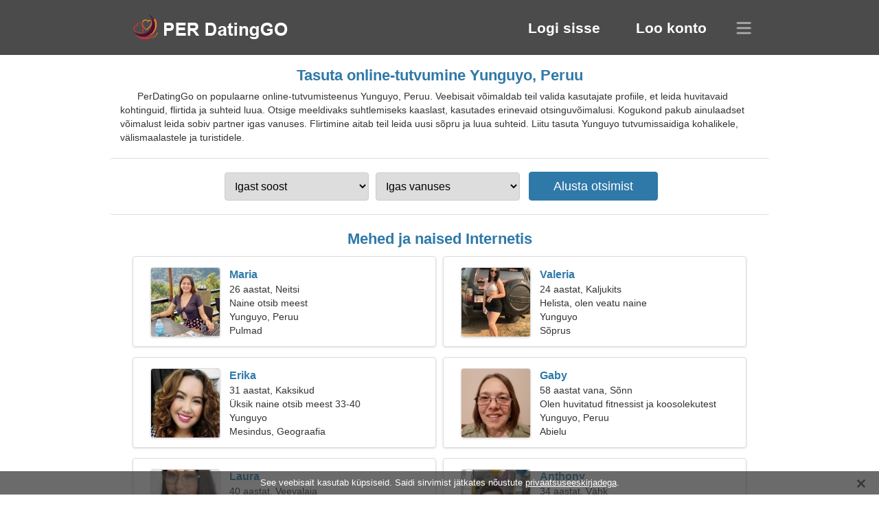

--- FILE ---
content_type: text/html; charset=utf-8
request_url: https://et.perdatinggo.com/dating-yunguyo-peru/
body_size: 4245
content:
<!DOCTYPE html><html lang="et" dir="ltr"><head><meta http-equiv="content-type" content="text/html;charset=UTF-8"><meta http-equiv="X-UA-Compatible" content="IE=edge"><meta name="viewport" content="width=device-width,initial-scale=1.0"><meta name="robots" content="index,follow"><title>Yunguyo, Peruu - Tasuta tutvumissait</title><meta name="description" content="Tasuta online-tutvumisteenus Yunguyo, Peruu. Veebisait võimaldab valida kasutajaprofiile, et leida huvitavaid kohtinguid, flirtida ja suhteid luua."><link rel="canonical" href="https://et.perdatinggo.com/dating-yunguyo-peru/"><link rel="alternate" hreflang="en" href="https://en.perdatinggo.com/dating-yunguyo-peru/"><link rel="alternate" hreflang="de" href="https://de.perdatinggo.com/dating-yunguyo-peru/"><link rel="alternate" hreflang="fr" href="https://fr.perdatinggo.com/dating-yunguyo-peru/"><link rel="alternate" hreflang="zh-Hant" href="https://cn.perdatinggo.com/dating-yunguyo-peru/"><link rel="alternate" hreflang="zh-Hans" href="https://zh.perdatinggo.com/dating-yunguyo-peru/"><link rel="alternate" hreflang="bg" href="https://bg.perdatinggo.com/dating-yunguyo-peru/"><link rel="alternate" hreflang="hu" href="https://hu.perdatinggo.com/dating-yunguyo-peru/"><link rel="alternate" hreflang="vi" href="https://vi.perdatinggo.com/dating-yunguyo-peru/"><link rel="alternate" hreflang="el" href="https://el.perdatinggo.com/dating-yunguyo-peru/"><link rel="alternate" hreflang="id" href="https://id.perdatinggo.com/dating-yunguyo-peru/"><link rel="alternate" hreflang="es" href="https://perdatinggo.com/dating-yunguyo-peru/"><link rel="alternate" hreflang="it" href="https://it.perdatinggo.com/dating-yunguyo-peru/"><link rel="alternate" hreflang="ko" href="https://ko.perdatinggo.com/dating-yunguyo-peru/"><link rel="alternate" hreflang="no" href="https://no.perdatinggo.com/dating-yunguyo-peru/"><link rel="alternate" hreflang="pl" href="https://pl.perdatinggo.com/dating-yunguyo-peru/"><link rel="alternate" hreflang="pt" href="https://pt.perdatinggo.com/dating-yunguyo-peru/"><link rel="alternate" hreflang="th" href="https://th.perdatinggo.com/dating-yunguyo-peru/"><link rel="alternate" hreflang="tr" href="https://tr.perdatinggo.com/dating-yunguyo-peru/"><link rel="alternate" hreflang="hr" href="https://hr.perdatinggo.com/dating-yunguyo-peru/"><link rel="alternate" hreflang="cs" href="https://cs.perdatinggo.com/dating-yunguyo-peru/"><link rel="alternate" hreflang="sv" href="https://sv.perdatinggo.com/dating-yunguyo-peru/"><link rel="alternate" hreflang="ja" href="https://ja.perdatinggo.com/dating-yunguyo-peru/"><link rel="alternate" hreflang="fi" href="https://fi.perdatinggo.com/dating-yunguyo-peru/"><link rel="alternate" hreflang="da" href="https://da.perdatinggo.com/dating-yunguyo-peru/"><link rel="alternate" hreflang="nl" href="https://nl.perdatinggo.com/dating-yunguyo-peru/"><link rel="alternate" hreflang="hi" href="https://hi.perdatinggo.com/dating-yunguyo-peru/"><link rel="alternate" hreflang="et" href="https://et.perdatinggo.com/dating-yunguyo-peru/"><link rel="alternate" hreflang="ru" href="https://ru.perdatinggo.com/dating-yunguyo-peru/"><link rel="alternate" hreflang="ro" href="https://ro.perdatinggo.com/dating-yunguyo-peru/"><link rel="alternate" hreflang="sl" href="https://sl.perdatinggo.com/dating-yunguyo-peru/"><link rel="alternate" hreflang="sk" href="https://sk.perdatinggo.com/dating-yunguyo-peru/"><link rel="alternate" hreflang="lv" href="https://lv.perdatinggo.com/dating-yunguyo-peru/"><link rel="alternate" hreflang="lt" href="https://lt.perdatinggo.com/dating-yunguyo-peru/"><link rel="alternate" hreflang="sr" href="https://sr.perdatinggo.com/dating-yunguyo-peru/"><link rel="alternate" hreflang="uk" href="https://uk.perdatinggo.com/dating-yunguyo-peru/"><link rel="alternate" hreflang="ar" href="https://ar.perdatinggo.com/dating-yunguyo-peru/"><link rel="alternate" hreflang="fa" href="https://fa.perdatinggo.com/dating-yunguyo-peru/"><link rel="alternate" hreflang="he" href="https://he.perdatinggo.com/dating-yunguyo-peru/"><link rel="stylesheet" href="https://et.perdatinggo.com/css/style.css"><link rel="icon" href="https://et.perdatinggo.com/favicon.ico" type="image/x-icon"><link rel="shortcut icon" href="https://et.perdatinggo.com/favicon.ico" type="image/x-icon"><meta name="google-site-verification" content="XWhj7ke8uHccsOJ0tDG1JhhlfUr2mrsjhNMIBfMoeBY"><meta name="msvalidate.01" content="DE1C87B48B9DB11D88F7C19215C03C68"><meta name="yandex-verification" content="02b8eeed94ecc3b1"></head><body><div class="header"><div class="block"><div class="logo"><img data-rel="Lw," src="https://et.perdatinggo.com/images/perdatinggo.png" alt="PerDatingGo - tasuta tutvumissait Peruu" width="250" height="40"></div><div class="nav"><ul><li><a href="#sign-in" data-go="L2xvZ2luLw,">Logi sisse</a></li><li><a href="#registration" data-go="L3JlZ2lzdGVyLw,">Loo konto</a></li></ul></div><div class="select-lang"></div></div></div><div class="content"><div class="pre"><h1>Tasuta online-tutvumine Yunguyo, Peruu</h1><p>PerDatingGo on populaarne online-tutvumisteenus Yunguyo, Peruu. Veebisait võimaldab teil valida kasutajate profiile, et leida huvitavaid kohtinguid, flirtida ja suhteid luua. Otsige meeldivaks suhtlemiseks kaaslast, kasutades erinevaid otsinguvõimalusi. Kogukond pakub ainulaadset võimalust leida sobiv partner igas vanuses. Flirtimine aitab teil leida uusi sõpru ja luua suhteid. Liitu tasuta Yunguyo tutvumissaidiga kohalikele, välismaalastele ja turistidele.</p><div class="search-people"><form id="start-search"><div class="item"><select name="gender"><option value="0">Igast soost</option> <option value="1">Mees</option> <option value="2">Naine</option></select></div><div class="item"><select name="age"><option value="0">Igas vanuses</option> <option value="1">21-25</option> <option value="2">25-30</option> <option value="3">30-40</option> <option value="4">40-50</option> <option value="5">50-60</option> <option value="6">60-70</option> <option value="7">70+</option></select></div><input type="submit" value="Alusta otsimist" class="button"></form></div></div><div class="hh2">Mehed ja naised Internetis</div><div class="users"><div class="block" data-profile="profile/37793979"><p><span class="photo photo04236e506a5394dafc4e70eaa781bac4" data-photo="daleyza-04236e506a5394dafc4e70eaa781bac4.jpg"></span> <span class="login">Maria</span> <span class="info">26 aastat, Neitsi</span> <span class="search">Naine otsib meest</span> <span class="param">Yunguyo, Peruu</span> <span class="interests">Pulmad</span></p></div><div class="block" data-profile="profile/16252392"><p><span class="photo photo767a230ff9bff6fe1b3184cc28f09b9c" data-photo="jasleen-767a230ff9bff6fe1b3184cc28f09b9c.jpg"></span> <span class="login">Valeria</span> <span class="info">24 aastat, Kaljukits</span> <span class="search">Helista, olen veatu naine</span> <span class="param">Yunguyo</span> <span class="interests">Sõprus</span></p></div><div class="block" data-profile="profile/83932286"><p><span class="photo photo208d8430e9ad34097eb4bf07cb2f5798" data-photo="saray-208d8430e9ad34097eb4bf07cb2f5798.jpg"></span> <span class="login">Erika</span> <span class="info">31 aastat, Kaksikud</span> <span class="search">Üksik naine otsib meest 33-40</span> <span class="param">Yunguyo</span> <span class="interests">Mesindus, Geograafia</span></p></div><div class="block" data-profile="profile/67119163"><p><span class="photo photo3d3eff279572049098a1f21a2b1e537b" data-photo="gwyneth-3d3eff279572049098a1f21a2b1e537b.jpg"></span> <span class="login">Gaby</span> <span class="info">58 aastat vana, Sõnn</span> <span class="search">Olen huvitatud fitnessist ja koosolekutest</span> <span class="param">Yunguyo, Peruu</span> <span class="interests">Abielu</span></p></div><div class="block" data-profile="profile/32747729"><p><span class="photo photo946b65a8f10a50f6c012822b5aa31afd" data-photo="nour8-946b65a8f10a50f6c012822b5aa31afd.jpg"></span> <span class="login">Laura</span> <span class="info">40 aastat, Veevalaja</span> <span class="search">Vajan energilist sõpra, et koos tantsida</span> <span class="param">174 cm (5'9"), 65 kg (143 naela)</span> <span class="interests">Tõeline armastus</span></p></div><div class="block" data-profile="profile/49347561"><p><span class="photo photoeef56148a9b39e7518e32f3a8a4643b9" data-photo="fito-eef56148a9b39e7518e32f3a8a4643b9.jpg"></span> <span class="login">Anthony</span> <span class="info">34 aastat, Vähk</span> <span class="search">Mees tahab naisega tutvuda 25-32</span> <span class="param">Yunguyo</span> <span class="interests">Keemia, Karaoke</span></p></div><div class="block" data-profile="profile/99227993"><p><span class="photo photo589665ae228813fca0bfb8a74fcd846d" data-photo="sawyer-589665ae228813fca0bfb8a74fcd846d.jpg"></span> <span class="login">Natalia</span> <span class="info">22 aastat vana, Lõvi</span> <span class="search">Tüdruk otsib poiss-sõpra</span> <span class="param">Yunguyo, Peruu</span> <span class="interests">Tõsine suhe</span></p></div><div class="block" data-profile="profile/36667125"><p><span class="photo photobabb8a67d72c95dc445f8c14b1f3d50a" data-photo="love-lumps-babb8a67d72c95dc445f8c14b1f3d50a.jpg"></span> <span class="login">Luis</span> <span class="info">27 aastat, Lõvi</span> <span class="search">Mees otsib sõbrannat</span> <span class="param">182 cm (6'0"), 74 kg (163 naela)</span> <span class="interests">Tõeline suhe</span></p></div><div class="block" data-profile="profile/43766911"><p><span class="photo photo4206f281bb8db2a1eee7453d7e879672" data-photo="brynlee-4206f281bb8db2a1eee7453d7e879672.jpg"></span> <span class="login">Carolina</span> <span class="info">32 aastat, Kalad</span> <span class="search">Naine otsib paari</span> <span class="param">160 cm (5'3"), 60 kg (132 naela)</span> <span class="interests">Noolemäng, Poliitika ja õigus</span></p></div><div class="block" data-profile="profile/85389457"><p><span class="photo photo7d0826458c9bc6fa7a5137d61563f826" data-photo="gunner-7d0826458c9bc6fa7a5137d61563f826.jpg"></span> <span class="login">Jackelin</span> <span class="info">41 aastat, Ambur</span> <span class="search">Olen arst ja otsin lahedat naist</span> <span class="param">Yunguyo</span> <span class="interests">Perekond</span></p></div><div class="block" data-profile="profile/36557688"><p><span class="photo photo3aead256f4ae0b8bcc1f1ae495c0a40f" data-photo="shotta-3aead256f4ae0b8bcc1f1ae495c0a40f.jpg"></span> <span class="login">Albert</span> <span class="info">56 aastat, Kaalud</span> <span class="search">Mees otsib vanemat naist</span> <span class="param">Yunguyo, Peruu</span> <span class="interests">Lühiajaline suhe</span></p></div><div class="block" data-profile="profile/82416382"><p><span class="photo photofb9e80e921318aeedb4541c108de6900" data-photo="twinkie-fb9e80e921318aeedb4541c108de6900.jpg"></span> <span class="login">Julio</span> <span class="info">33 aastat, Kaksikud</span> <span class="search">Üksik mees otsib naist 22-30</span> <span class="param">Yunguyo, Peruu</span> <span class="interests">Kontserdid, Matemaatika</span></p></div></div><div class="hh3">Kuidas PerDatingGo töötab</div><div class="start-search"><div class="block"><div class="img1"></div><p class="action">Liitu meiega</p><p class="desc">Registreeruge tasuta</p></div><div class="block"><div class="img2"></div><p class="action">Looge uus profiil</p><p class="desc">Kirjelda ennast</p></div><div class="block"><div class="img3"></div><p class="action">Alusta otsimist</p><p class="desc">Otsige liikmeid</p></div><div class="block"><div class="img4"></div><p class="action">Alusta vestlust</p><p class="desc">Eesti keeles</p></div><a class="join" href="#join" data-val="L2pvaW4vZGF0aW5nLXl1bmd1eW8tcGVydS8,">Alusta registreerimist</a></div><div class="hh3">Muud kohad, linnad</div><ul class="other-location"><li><a href="https://et.perdatinggo.com/dating-trujillo-peru/">Trujillo</a></li><li><a href="https://et.perdatinggo.com/dating-chiclayo-peru/">Chiclayo</a></li><li><a href="https://et.perdatinggo.com/dating-chimbote-peru/">Chimbote</a></li><li><a href="https://et.perdatinggo.com/dating-ica-peru/">Ica</a></li><li><a href="https://et.perdatinggo.com/dating-cajamarca-peru/">Cajamarca</a></li><li><a href="https://et.perdatinggo.com/dating-huanuco-peru/">Huánuco</a></li><li><a href="https://et.perdatinggo.com/dating-los-ficus-peru/">Los Ficus</a></li><li><a href="https://et.perdatinggo.com/dating-sullana-peru/">Sullana</a></li><li><a href="https://et.perdatinggo.com/dating-borja-peru/">Borja</a></li><li><a href="https://et.perdatinggo.com/dating-talara-peru/">Talara</a></li><li><a href="https://et.perdatinggo.com/dating-lurigancho-chosica-peru/">Lurigancho-Chosica</a></li><li><a href="https://et.perdatinggo.com/dating-san-isidro-peru/">San Isidro</a></li><li><a href="https://et.perdatinggo.com/dating-jesus-maria-peru/">Jesús María</a></li><li><a href="https://et.perdatinggo.com/dating-wanchaq-peru/">Wanchaq</a></li><li><a href="https://et.perdatinggo.com/dating-paita-peru/">Paita</a></li><li><a href="https://et.perdatinggo.com/dating-ilo-peru/">Ilo</a></li><li><a href="https://et.perdatinggo.com/dating-jaen-peru/">Jaén</a></li><li><a href="https://et.perdatinggo.com/dating-moyobamba-peru/">Moyobamba</a></li><li><a href="https://et.perdatinggo.com/dating-jacobo-hunter-peru/">Jacobo Hunter</a></li><li><a href="https://et.perdatinggo.com/dating-la-oroya-peru/">La Oroya</a></li><li><a href="https://et.perdatinggo.com/dating-nuevo-imperial-peru/">Nuevo Imperial</a></li><li><a href="https://et.perdatinggo.com/dating-la-rinconada-peru/">La Rinconada</a></li><li><a href="https://et.perdatinggo.com/dating-tocache-peru/">Tocache</a></li><li><a href="https://et.perdatinggo.com/dating-mollendo-peru/">Mollendo</a></li><li><a href="https://et.perdatinggo.com/dating-chaupimarca-peru/">Chaupimarca</a></li><li><a href="https://et.perdatinggo.com/dating-rioja-peru/">Rioja</a></li><li><a href="https://et.perdatinggo.com/dating-huaura-peru/">Huaura</a></li><li><a href="https://et.perdatinggo.com/dating-huanta-peru/">Huanta</a></li><li><a href="https://et.perdatinggo.com/dating-zarumilla-peru/">Zarumilla</a></li><li><a href="https://et.perdatinggo.com/dating-san-clemente-peru/">San Clemente</a></li><li><a href="https://et.perdatinggo.com/dating-coishco-peru/">Coishco</a></li><li><a href="https://et.perdatinggo.com/dating-chota-peru/">Chota</a></li><li><a href="https://et.perdatinggo.com/dating-cajabamba-peru/">Cajabamba</a></li><li><a href="https://et.perdatinggo.com/dating-soritor-peru/">Soritor</a></li><li><a href="https://et.perdatinggo.com/dating-salaverry-peru/">Salaverry</a></li><li><a href="https://et.perdatinggo.com/">Peruu</a></li></ul></div><div class="language"><div class="language-change"><div class="language-close"></div><div data-val="Muuda keelt" class="id9445"></div><div class="select-language"><div data-u="YXIucGVyZGF0aW5nZ28uY29t" data-l="العربية"></div><div data-u="YmcucGVyZGF0aW5nZ28uY29t" data-l="Български"></div><div data-u="Y24ucGVyZGF0aW5nZ28uY29t" data-l="文言"></div><div data-u="Y3MucGVyZGF0aW5nZ28uY29t" data-l="Čeština"></div><div data-u="ZGEucGVyZGF0aW5nZ28uY29t" data-l="Dansk"></div><div data-u="ZGUucGVyZGF0aW5nZ28uY29t" data-l="Deutsch"></div><div data-u="ZWwucGVyZGF0aW5nZ28uY29t" data-l="Ελληνικά"></div><div data-u="ZW4ucGVyZGF0aW5nZ28uY29t" data-l="English"></div><div data-u="cGVyZGF0aW5nZ28uY29t" data-l="Español"></div><div data-u="ZXQucGVyZGF0aW5nZ28uY29t" data-l="Eesti"></div><div data-u="ZmEucGVyZGF0aW5nZ28uY29t" data-l="فارسی"></div><div data-u="ZmkucGVyZGF0aW5nZ28uY29t" data-l="Suomi"></div><div data-u="ZnIucGVyZGF0aW5nZ28uY29t" data-l="Français"></div><div data-u="aGUucGVyZGF0aW5nZ28uY29t" data-l="עברית"></div><div data-u="aGkucGVyZGF0aW5nZ28uY29t" data-l="हिन्दी"></div><div data-u="aHIucGVyZGF0aW5nZ28uY29t" data-l="Hrvatski"></div><div data-u="aHUucGVyZGF0aW5nZ28uY29t" data-l="Magyar"></div><div data-u="aWQucGVyZGF0aW5nZ28uY29t" data-l="Indonesia"></div><div data-u="aXQucGVyZGF0aW5nZ28uY29t" data-l="Italiano"></div><div data-u="amEucGVyZGF0aW5nZ28uY29t" data-l="日本語"></div><div data-u="a28ucGVyZGF0aW5nZ28uY29t" data-l="한국어"></div><div data-u="bHQucGVyZGF0aW5nZ28uY29t" data-l="Lietuvių"></div><div data-u="bHYucGVyZGF0aW5nZ28uY29t" data-l="Latviešu"></div><div data-u="bmwucGVyZGF0aW5nZ28uY29t" data-l="Nederlands"></div><div data-u="bm8ucGVyZGF0aW5nZ28uY29t" data-l="Norsk"></div><div data-u="cGwucGVyZGF0aW5nZ28uY29t" data-l="Polski"></div><div data-u="cHQucGVyZGF0aW5nZ28uY29t" data-l="Português"></div><div data-u="cm8ucGVyZGF0aW5nZ28uY29t" data-l="Română"></div><div data-u="cnUucGVyZGF0aW5nZ28uY29t" data-l="Русский"></div><div data-u="c2sucGVyZGF0aW5nZ28uY29t" data-l="Slovenčina"></div><div data-u="c2wucGVyZGF0aW5nZ28uY29t" data-l="Slovenščina"></div><div data-u="c3IucGVyZGF0aW5nZ28uY29t" data-l="Српски"></div><div data-u="c3YucGVyZGF0aW5nZ28uY29t" data-l="Svenska"></div><div data-u="dGgucGVyZGF0aW5nZ28uY29t" data-l="ไทย"></div><div data-u="dHIucGVyZGF0aW5nZ28uY29t" data-l="Türkçe"></div><div data-u="dWsucGVyZGF0aW5nZ28uY29t" data-l="Українська"></div><div data-u="dmkucGVyZGF0aW5nZ28uY29t" data-l="Tiếng Việt"></div><div data-u="emgucGVyZGF0aW5nZ28uY29t" data-l="中文"></div></div></div></div><div class="footer">&copy; 2026, PerDatingGo | <a href="#privacy-policy" data-f="L3ByaXZhY3ktcG9saWN5Lw,">Privaatsuspoliitika</a> | <a href="#terms-of-use" data-f="L3Rlcm1zLW9mLXVzZS8,">Kasutustingimused</a> | <a href="#contact-us" data-f="L2NvbnRhY3QtdXMv">Võta meiega ühendust</a></div><div class="used-cookies" data-cookies="U2VlIHZlZWJpc2FpdCBrYXN1dGFiIGvDvHBzaXNlaWQuIFNhaWRpIHNpcnZpbWlzdCBqw6R0a2F0ZXMgbsO1dXN0dXRlIDxzcGFuIGRhdGEtb3A9Ii9wcml2YWN5LXBvbGljeS8iPnByaXZhYXRzdXNlZXNraXJqYWRlZ2E8L3NwYW4-Lg,"></div><script src="https://ajax.googleapis.com/ajax/libs/jquery/3.6.4/jquery.min.js"></script><script src="https://et.perdatinggo.com/js/base.js"></script><script src="https://et.perdatinggo.com/js/data.js"></script><script src="https://et.perdatinggo.com/assets/js/d/data.js"></script><script defer src="https://static.cloudflareinsights.com/beacon.min.js/vcd15cbe7772f49c399c6a5babf22c1241717689176015" integrity="sha512-ZpsOmlRQV6y907TI0dKBHq9Md29nnaEIPlkf84rnaERnq6zvWvPUqr2ft8M1aS28oN72PdrCzSjY4U6VaAw1EQ==" data-cf-beacon='{"version":"2024.11.0","token":"0bdc5c46a0a4417388a67ee46ee8bc20","r":1,"server_timing":{"name":{"cfCacheStatus":true,"cfEdge":true,"cfExtPri":true,"cfL4":true,"cfOrigin":true,"cfSpeedBrain":true},"location_startswith":null}}' crossorigin="anonymous"></script>
</body></html>